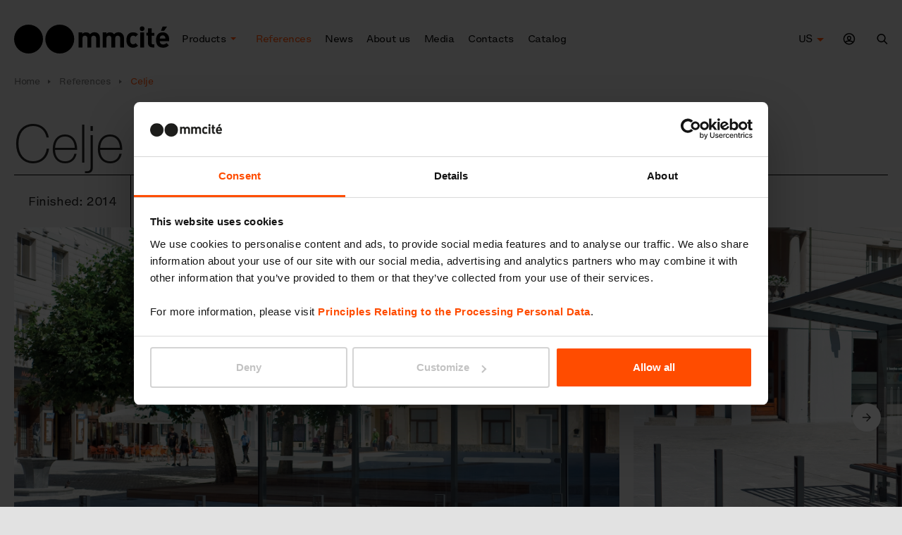

--- FILE ---
content_type: image/svg+xml
request_url: https://www.mmcite.com/assets/front/img/icon/ico-check--white.svg
body_size: -256
content:
<svg xmlns="http://www.w3.org/2000/svg" viewBox="0 0 84.87 64.57"><defs><clipPath id="a" transform="translate(-7.14 -17.49)"><path fill="none" d="M7.14 17.5h84.87v64.57H7.14z"/></clipPath></defs><g clip-path="url(#a)"><path d="M82.26 2.51L27.45 58.88a6.75 6.75 0 01-9.65.06L2.57 43.72" stroke="#fff" stroke-width="7.27" fill="none"/></g></svg>

--- FILE ---
content_type: image/svg+xml
request_url: https://www.mmcite.com/upload/44-icon-instagram.svg
body_size: 518
content:
<svg xmlns="http://www.w3.org/2000/svg" width="15" height="15" viewBox="0 0 15 15"><g><g><path d="M11.405 2.409a.874.874 0 1 0 0 1.747.874.874 0 0 0 0-1.747zM7.518 9.597a2.427 2.427 0 1 1 0-4.855 2.427 2.427 0 0 1 0 4.855zM7.516 3.43a3.738 3.738 0 1 0 0 7.476 3.738 3.738 0 0 0 0-7.476zM7.52 1.2c1.945 0 2.176.007 2.944.042.71.033 1.096.151 1.352.251.34.132.583.29.838.545.255.255.413.497.545.837.1.257.218.643.25 1.353.036.768.043.998.043 2.943s-.007 2.176-.043 2.944c-.032.71-.15 1.096-.25 1.352-.132.34-.29.583-.545.838a2.256 2.256 0 0 1-.838.545c-.256.1-.642.218-1.352.25-.768.035-.999.043-2.944.043-1.945 0-2.175-.008-2.943-.043-.71-.032-1.096-.15-1.352-.25a2.257 2.257 0 0 1-.838-.545 2.257 2.257 0 0 1-.545-.838c-.1-.256-.218-.642-.25-1.352-.036-.768-.043-.999-.043-2.944 0-1.945.007-2.175.042-2.943.033-.71.151-1.096.251-1.353.132-.34.29-.582.545-.837.255-.255.498-.413.838-.545.256-.1.642-.218 1.352-.25.768-.036.998-.043 2.943-.043zM7.518-.112c-1.978 0-2.226.008-3.003.043C3.74-.033 3.211.09 2.748.27a3.57 3.57 0 0 0-1.29.84 3.57 3.57 0 0 0-.84 1.29c-.18.463-.303.992-.338 1.767C.244 4.944.236 5.192.236 7.17c0 1.978.008 2.225.044 3.002.035.775.158 1.305.338 1.768.186.479.435.885.84 1.29a3.57 3.57 0 0 0 1.29.84c.463.18.992.303 1.767.338.777.036 1.025.044 3.003.044 1.978 0 2.226-.008 3.002-.044.775-.035 1.305-.158 1.768-.338a3.57 3.57 0 0 0 1.29-.84 3.57 3.57 0 0 0 .84-1.29c.18-.463.303-.993.338-1.768.036-.777.044-1.025.044-3.002 0-1.978-.008-2.226-.044-3.003-.035-.775-.158-1.304-.338-1.767a3.57 3.57 0 0 0-.84-1.29 3.57 3.57 0 0 0-1.29-.84c-.463-.18-.993-.303-1.768-.339-.776-.035-1.024-.043-3.002-.043z"/></g></g></svg>

--- FILE ---
content_type: image/svg+xml
request_url: https://www.mmcite.com/upload/18901-youtube-3.svg
body_size: -36
content:
<?xml version="1.0" encoding="utf-8"?>
<!-- Generator: Adobe Illustrator 24.3.0, SVG Export Plug-In . SVG Version: 6.00 Build 0)  -->
<svg version="1.1" id="Layer_1" xmlns="http://www.w3.org/2000/svg" xmlns:xlink="http://www.w3.org/1999/xlink" x="0px" y="0px"
	 viewBox="0 0 60 60" style="enable-background:new 0 0 60 60;" xml:space="preserve">
<style type="text/css">
	.st0{fill:#FFFFFF;}
</style>
<g>
	<g>
		<g>
			<path d="M59,41.8c0,5.1-4.1,9.2-9.2,9.2H10c-5.1,0-9.2-4.1-9.2-9.2V20c0-5.1,4.1-9.2,9.2-9.2h39.8c5.1,0,9.2,4.1,9.2,9.2V41.8z"
				/>
		</g>
		<g>
			<polygon class="st0" points="45.5,30.9 24.5,46.2 24.5,15.6 			"/>
		</g>
	</g>
</g>
</svg>
